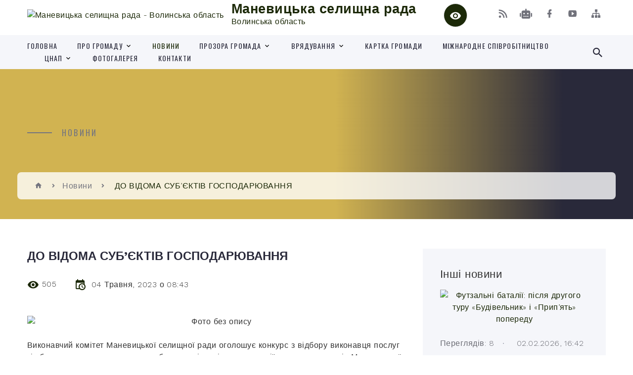

--- FILE ---
content_type: text/html; charset=UTF-8
request_url: https://mg.gov.ua/news/1683179070/
body_size: 15191
content:
<!DOCTYPE html>
<html class="wide wow-animation" lang="uk">
<head>
	<!--[if IE]><meta http-equiv="X-UA-Compatible" content="IE=edge"><![endif]-->
	<meta charset="utf-8">
	<meta name="viewport" content="width=device-width, initial-scale=1">
	<!--[if IE]><script>
		document.createElement('header');
		document.createElement('nav');
		document.createElement('main');
		document.createElement('section');
		document.createElement('article');
		document.createElement('aside');
		document.createElement('footer');
		document.createElement('figure');
		document.createElement('figcaption');
	</script><![endif]-->
	<title>ДО ВІДОМА СУБ’ЄКТІВ ГОСПОДАРЮВАННЯ | Маневицька селищна рада Волинська область</title>
	<meta name="description" content=". .  . . Виконавчий комітет Маневицької селищної ради оголошує конкурс з відбору виконавця послуг зі збору та вивезення твердих побутових відходів на території населених пунктів Маневицької селищної ради. Строк прийняття пропозицій-30 ">
	<meta name="keywords" content="ДО, ВІДОМА, СУБ’ЄКТІВ, ГОСПОДАРЮВАННЯ, |, Маневицька, селищна, рада, Волинська, область, 04333193">

	
		<meta property="og:image" content="https://rada.info/upload/users_files/04333193/c6a08525d1bdbbf5ca56d225fa9d8438.jpg">
	<meta property="og:image:width" content="800">
	<meta property="og:image:height" content="802">
			<meta property="og:title" content="ДО ВІДОМА СУБ’ЄКТІВ ГОСПОДАРЮВАННЯ">
				<meta property="og:type" content="article">
	<meta property="og:url" content="https://mg.gov.ua/news/1683179070/">
		
		<link rel="apple-touch-icon" sizes="57x57" href="https://gromada.org.ua/apple-icon-57x57.png">
	<link rel="apple-touch-icon" sizes="60x60" href="https://gromada.org.ua/apple-icon-60x60.png">
	<link rel="apple-touch-icon" sizes="72x72" href="https://gromada.org.ua/apple-icon-72x72.png">
	<link rel="apple-touch-icon" sizes="76x76" href="https://gromada.org.ua/apple-icon-76x76.png">
	<link rel="apple-touch-icon" sizes="114x114" href="https://gromada.org.ua/apple-icon-114x114.png">
	<link rel="apple-touch-icon" sizes="120x120" href="https://gromada.org.ua/apple-icon-120x120.png">
	<link rel="apple-touch-icon" sizes="144x144" href="https://gromada.org.ua/apple-icon-144x144.png">
	<link rel="apple-touch-icon" sizes="152x152" href="https://gromada.org.ua/apple-icon-152x152.png">
	<link rel="apple-touch-icon" sizes="180x180" href="https://gromada.org.ua/apple-icon-180x180.png">
	<link rel="icon" type="image/png" sizes="192x192"  href="https://gromada.org.ua/android-icon-192x192.png">
	<link rel="icon" type="image/png" sizes="32x32" href="https://gromada.org.ua/favicon-32x32.png">
	<link rel="icon" type="image/png" sizes="96x96" href="https://gromada.org.ua/favicon-96x96.png">
	<link rel="icon" type="image/png" sizes="16x16" href="https://gromada.org.ua/favicon-16x16.png">
	<link rel="manifest" href="https://gromada.org.ua/manifest.json">
	<meta name="msapplication-TileColor" content="#ffffff">
	<meta name="msapplication-TileImage" content="https://gromada.org.ua/ms-icon-144x144.png">
	<meta name="theme-color" content="#ffffff">
	
	
		<meta name="robots" content="">
		
    <link rel="stylesheet" href="https://fonts.googleapis.com/css?family=Work+Sans:300,700,800%7COswald:300,400,500">
	
    <link rel="preload" href="//gromada.org.ua/themes/2021_bar/css/styles_vip.css?v=2.98" as="style">
	<link rel="stylesheet" href="//gromada.org.ua/themes/2021_bar/css/styles_vip.css?v=2.98">
	<link rel="stylesheet" href="//gromada.org.ua/themes/2021_bar/css/103179/theme_vip.css?v=1770058150">
	
			<!--[if lt IE 9]>
	<script src="https://oss.maxcdn.com/html5shiv/3.7.2/html5shiv.min.js"></script>
	<script src="https://oss.maxcdn.com/respond/1.4.2/respond.min.js"></script>
	<![endif]-->
	<!--[if gte IE 9]>
	<style type="text/css">
		.gradient { filter: none; }
	</style>
	<![endif]-->

</head>
<body class="">

	<a href="#top_menu" class="skip-link link" aria-label="Перейти до головного меню (Alt+1)" accesskey="1">Перейти до головного меню (Alt+1)</a>
	<a href="#left_menu" class="skip-link link" aria-label="Перейти до бічного меню (Alt+2)" accesskey="2">Перейти до бічного меню (Alt+2)</a>
    <a href="#main_content" class="skip-link link" aria-label="Перейти до головного вмісту (Alt+3)" accesskey="3">Перейти до текстового вмісту (Alt+3)</a>



<div class="page">

	<!-- Page Header-->
	<header class="section page-header">
		<!-- RD Navbar-->
		<div class="rd-navbar-wrap">
			<nav class="rd-navbar rd-navbar-corporate" data-layout="rd-navbar-fixed" data-sm-layout="rd-navbar-fixed" data-md-layout="rd-navbar-fixed" data-md-device-layout="rd-navbar-fixed" data-lg-layout="rd-navbar-static" data-lg-device-layout="rd-navbar-fixed" data-xl-layout="rd-navbar-static" data-xl-device-layout="rd-navbar-static" data-xxl-layout="rd-navbar-static" data-xxl-device-layout="rd-navbar-static" data-lg-stick-up-offset="118px" data-xl-stick-up-offset="118px" data-xxl-stick-up-offset="118px" data-lg-stick-up="true" data-xl-stick-up="true" data-xxl-stick-up="true">
				<div class="rd-navbar-aside-outer">
					<div class="rd-navbar-aside">
						<!-- RD Navbar Panel-->
						<div class="rd-navbar-panel">
							<!-- RD Navbar Toggle-->
							<button class="rd-navbar-toggle" data-rd-navbar-toggle="#rd-navbar-nav-wrap-1" aria-label="Показати меню сайту"><span></span></button>
							<a class="rd-navbar-brand" href="https://mg.gov.ua/">
								<img src="https://rada.info/upload/users_files/04333193/gerb/герб.png" alt="Маневицька селищна рада - Волинська область" srcset="https://rada.info/upload/users_files/04333193/gerb/герб.png">
								<span>Маневицька селищна рада <br><small>Волинська область</small></span>
							</a>
						</div>
						<div class="rd-navbar-collapse">
							<button class="rd-navbar-collapse-toggle rd-navbar-fixed-element-1" data-rd-navbar-toggle="#rd-navbar-collapse-content-1"><span></span></button>
							<div class="rd-navbar-collapse-content" id="rd-navbar-collapse-content-1">
								<article class="unit align-items-center">
									<div class="unit-left"><a class="icon icon-md icon-modern mdi mdi-eye inverse" href="#" title="Режим високої контастності" onclick="return set_special('aea4b1fae569fdde085d94d15b5d5ef4ed1592e1');"></a></div>
								</article>
								<article class="align-items-center">
									<div class="unit-body">
										<ul class="list-0">
											<li class="social_links">
												<div class="group group-xs group-middle">
												
													<a class="icon icon-sm icon-creative mdi mdi-rss" href="https://gromada.org.ua/rss/103179/" rel="nofollow" target="_blank" title="RSS-стрічка новин"></a>
																										<a class="icon icon-sm icon-creative mdi mdi-robot" href="https://mg.gov.ua/feedback/#chat_bot" title="Наша громада в смартфоні"><i class="fas fa-robot"></i></a>
																																																				<a class="icon icon-sm icon-creative mdi mdi-facebook" href="https://www.facebook.com/%D0%9C%D0%B0%D0%BD%D0%B5%D0%B2%D0%B8%D1%86%D1%8C%D0%BA%D0%B0-%D1%81%D0%B5%D0%BB%D0%B8%D1%89%D0%BD%D0%B0-%D1%80%D0%B0%D0%B4%D0%B0-104546381366337/" rel="nofollow" target="_blank" title="Наша сторінка у Facebook"></a>																										<a class="icon icon-sm icon-creative mdi mdi-youtube-play" href="https://www.youtube.com/channel/UCrenubULmlD8k7PwBgtAYeQ" rel="nofollow" target="_blank" title="Канал у Youtube"></a>													<a class="icon icon-sm icon-creative mdi mdi-sitemap" href="https://mg.gov.ua/sitemap/" rel="nofollow" target="_blank" title="Мапа сайту"></a>
													
												</div>
											</li>
																					</ul>
									</div>
								</article>
							</div>
						</div>
					</div>
				</div>
				<div class="rd-navbar-main-outer" id="top_menu">
					<div class="rd-navbar-main">
						<div class="rd-navbar-nav-wrap" id="rd-navbar-nav-wrap-1">
							<!-- RD Navbar Search-->
							<div class="rd-navbar-search" id="rd-navbar-search-1">
								<button class="rd-navbar-search-toggle" data-rd-navbar-toggle="#rd-navbar-search-1" aria-label="Показати форму для пошуку"><span></span></button>
								<form class="rd-search" action="https://mg.gov.ua/search/" data-search-live="rd-search-results-live-1" method="GET">
									<div class="form-wrap">
										<label class="form-label" for="rd-navbar-search-form-input-1">Пошук...</label>
										<input class="form-input rd-navbar-search-form-input" id="rd-navbar-search-form-input-1" type="text" name="q" aria-label="Введіть пошукову фразу" autocomplete="off">
									</div>
									<button name="gAction" value="y" class="rd-search-form-submit far fa-search" type="submit" aria-label="Здійснити пошук"></button>
								</form>
							</div>
							<!-- RD Navbar Nav-->
							<ul class="rd-navbar-nav">
																<li class="rd-nav-item">
									<a class="rd-nav-link" href="https://mg.gov.ua/main/">Головна</a>
																	</li>
																<li class="rd-nav-item">
									<a class="rd-nav-link" href="https://mg.gov.ua/pro-gromadu-10-49-00-01-12-2022/">Про громаду</a>
																		<ul class="rd-menu rd-navbar-dropdown">
																				<li class="rd-dropdown-item">
											<a class="rd-dropdown-link" href="https://mg.gov.ua/simvolika-gromadi-10-59-00-01-12-2022/">Символіка громади</a>
																					</li>
																				<li class="rd-dropdown-item">
											<a class="rd-dropdown-link" href="https://mg.gov.ua/pasport-teritorialnoi-gromadi-10-59-53-01-12-2022/">Паспорт територіальної громади</a>
																					</li>
																				<li class="rd-dropdown-item">
											<a class="rd-dropdown-link" href="https://mg.gov.ua/strategiya-rozvitku-manevickoi-selischnoi-teritorialnoi-gromadi-10-33-53-05-03-2024/">Стратегія розвитку Маневицької селищної  територіальної громади</a>
																					</li>
																				<li class="rd-dropdown-item">
											<a class="rd-dropdown-link" href="https://mg.gov.ua/investicijnij-pasport-gromadi-14-38-11-30-01-2025/">Інвестиційний паспорт громади</a>
																					</li>
																				<li class="rd-dropdown-item">
											<a class="rd-dropdown-link" href="https://mg.gov.ua/informaciya-pro-investicijno-privablivi-dilyanki-16-16-05-08-04-2025/">Інформація про інвестиційно привабливі ділянки</a>
																					</li>
																													</ul>
																	</li>
																<li class="rd-nav-item active">
									<a class="rd-nav-link" href="https://mg.gov.ua/news/">Новини</a>
																	</li>
																<li class="rd-nav-item">
									<a class="rd-nav-link" href="https://mg.gov.ua/prozora-gromada-11-49-28-03-11-2021/">Прозора громада</a>
																		<ul class="rd-menu rd-navbar-dropdown">
																				<li class="rd-dropdown-item">
											<a class="rd-dropdown-link" href="https://mg.gov.ua/docs/">Офіційні документи Маневицької селищної ради</a>
																					</li>
																				<li class="rd-dropdown-item">
											<a class="rd-dropdown-link" href="https://mg.gov.ua/grafiki-prijomu-gromadyan-15-52-33-08-11-2021/">Графіки прийому громадян</a>
																					</li>
																				<li class="rd-dropdown-item">
											<a class="rd-dropdown-link" href="https://mg.gov.ua/pro-ochischennya-vladi-15-09-39-08-11-2021/">Про очищення влади</a>
																					</li>
																				<li class="rd-dropdown-item">
											<a class="rd-dropdown-link" href="https://mg.gov.ua/normativnopravova-baza-11-49-01-09-11-2021/">Нормативно-правова база</a>
																					</li>
																				<li class="rd-dropdown-item">
											<a class="rd-dropdown-link" href="https://mg.gov.ua/konkursi-na-zamischennya-vakantnih-12-39-37-14-02-2022/">Конкурси на заміщення вакантних посад</a>
																					</li>
																				<li class="rd-dropdown-item">
											<a class="rd-dropdown-link" href="https://mg.gov.ua/konsultacii-z-gromadskistju-08-23-56-27-09-2022/">Консультації з громадськістю</a>
																					</li>
																				<li class="rd-dropdown-item">
											<a class="rd-dropdown-link" href="https://mg.gov.ua/pasporti-bjudzhetnih-program-15-32-48-04-02-2022/">Паспорти бюджетних програм</a>
																					</li>
																				<li class="rd-dropdown-item">
											<a class="rd-dropdown-link" href="https://mg.gov.ua/regulyatorna-diyalnist-08-24-15-01-12-2021/">Регуляторна діяльність</a>
																						<ul class="rd-menu rd-navbar-dropdown">
																								<li class="rd-dropdown-item">
													<a class="rd-dropdown-link active" href="https://mg.gov.ua/planuvannya-regulyatornoi-diyalnosti-08-24-58-01-12-2021/">Планування регуляторної діяльності</a>
												</li>
																								<li class="rd-dropdown-item">
													<a class="rd-dropdown-link active" href="https://mg.gov.ua/opriljudnennya-proektiv-regulyatornih-aktiv-08-25-25-01-12-2021/">Оприлюднення проектів регуляторних актів</a>
												</li>
																								<li class="rd-dropdown-item">
													<a class="rd-dropdown-link active" href="https://mg.gov.ua/proekti-regulyatornih-aktiv-11-05-54-28-03-2024/">Проєкти регуляторних актів</a>
												</li>
																																			</ul>
																					</li>
																				<li class="rd-dropdown-item">
											<a class="rd-dropdown-link" href="https://mg.gov.ua/dogovori-11-11-56-08-12-2021/">Договори</a>
																					</li>
																				<li class="rd-dropdown-item">
											<a class="rd-dropdown-link" href="https://mg.gov.ua/derzhavni-zakupivli-16-31-18-17-11-2021/">Державні закупівлі</a>
																					</li>
																				<li class="rd-dropdown-item">
											<a class="rd-dropdown-link" href="https://mg.gov.ua/gromadski-obgovorennya-16-56-59-27-07-2023/">Громадські обговорення</a>
																					</li>
																				<li class="rd-dropdown-item">
											<a class="rd-dropdown-link" href="https://mg.gov.ua/rishennya-prijnyati-zborami-spivvlasnikiv-schodo-upravlinnya-bagatokvartirnim-budinkom-14-38-02-11-05-2023/">Рішення, прийняті зборами співвласників щодо управління багатоквартирним будинком</a>
																					</li>
																													</ul>
																	</li>
																<li class="rd-nav-item">
									<a class="rd-nav-link" href="https://mg.gov.ua/vryaduvannya-14-40-11-16-06-2021/">Врядування</a>
																		<ul class="rd-menu rd-navbar-dropdown">
																				<li class="rd-dropdown-item">
											<a class="rd-dropdown-link" href="https://mg.gov.ua/golova-radi-14-40-59-16-06-2021/">Селищний голова</a>
																					</li>
																				<li class="rd-dropdown-item">
											<a class="rd-dropdown-link" href="https://mg.gov.ua/kerivnij-sklad-vikonavchih-organiv-selischnoi-radi-08-19-23-27-07-2021/">Керівний склад виконавчих органів селищної ради</a>
																						<ul class="rd-menu rd-navbar-dropdown">
																								<li class="rd-dropdown-item">
													<a class="rd-dropdown-link active" href="https://mg.gov.ua/sekretar-selischnoi-radi-08-19-47-27-07-2021/">Секретар селищної ради</a>
												</li>
																								<li class="rd-dropdown-item">
													<a class="rd-dropdown-link active" href="https://mg.gov.ua/pershij-zastupnik-selischnogo-golovi-z-pitan-diyalnosti-vikonavchih-organiv-08-20-20-27-07-2021/">Перший заступник селищного голови з питань діяльності виконавчих органів</a>
												</li>
																								<li class="rd-dropdown-item">
													<a class="rd-dropdown-link active" href="https://mg.gov.ua/zastupnik-selischnogo-golovi-z-pitan-diyalnosti-vikonavchih-organiv-08-21-23-27-07-2021/">Заступник селищного голови з питань діяльності виконавчих органів</a>
												</li>
																								<li class="rd-dropdown-item">
													<a class="rd-dropdown-link active" href="https://mg.gov.ua/kerujuchij-spravami-sekretar-vikonavchogo-komitetu-08-22-07-27-07-2021/">Керуючий справами (секретар) виконавчого комітету</a>
												</li>
																																			</ul>
																					</li>
																				<li class="rd-dropdown-item">
											<a class="rd-dropdown-link" href="https://mg.gov.ua/deputatskij-korpus-08-22-51-27-07-2021/">Депутатський корпус</a>
																						<ul class="rd-menu rd-navbar-dropdown">
																								<li class="rd-dropdown-item">
													<a class="rd-dropdown-link active" href="https://mg.gov.ua/spisok-deputativ-12-40-54-01-11-2021/">Список депутатів</a>
												</li>
																								<li class="rd-dropdown-item">
													<a class="rd-dropdown-link active" href="https://mg.gov.ua/zakriplennya-deputativ-manevickoi-selischnoi-radi-8-sklikannya-za-okremimi-teritoriyami-scho-nalezhat-manevickij-teritorialnij-gromadi-15-41-29-29-09-/">Закріплення депутатів Маневицької селищної ради 8 скликання за окремими територіями , що належать Маневицькій територіальній громаді</a>
												</li>
																								<li class="rd-dropdown-item">
													<a class="rd-dropdown-link active" href="https://mg.gov.ua/zviti-deputativ-13-58-09-21-02-2022/">Звіти депутатів</a>
												</li>
																																			</ul>
																					</li>
																				<li class="rd-dropdown-item">
											<a class="rd-dropdown-link" href="https://mg.gov.ua/vikonavchij-komitet-08-26-12-27-07-2021/">Виконавчий комітет</a>
																					</li>
																				<li class="rd-dropdown-item">
											<a class="rd-dropdown-link" href="https://mg.gov.ua/starosti-08-30-02-27-07-2021/">Старости</a>
																					</li>
																				<li class="rd-dropdown-item">
											<a class="rd-dropdown-link" href="https://mg.gov.ua/postijni-profilni-komisii-08-37-44-27-07-2021/">Постійні профільні комісії</a>
																					</li>
																				<li class="rd-dropdown-item">
											<a class="rd-dropdown-link" href="https://mg.gov.ua/vikonavchi-organi-selischnoi-radi-14-28-40-09-11-2021/">Виконавчі органи селищної ради</a>
																					</li>
																													</ul>
																	</li>
																<li class="rd-nav-item">
									<a class="rd-nav-link" href="https://mg.gov.ua/structure/">Картка громади</a>
																	</li>
																<li class="rd-nav-item">
									<a class="rd-nav-link" href="https://mg.gov.ua/mizhnarodne-spivrobitnictvo-14-12-45-18-09-2024/">Міжнародне співробітництво</a>
																	</li>
																<li class="rd-nav-item">
									<a class="rd-nav-link" href="https://mg.gov.ua/cnap-14-08-29-26-10-2021/">ЦНАП</a>
																		<ul class="rd-menu rd-navbar-dropdown">
																				<li class="rd-dropdown-item">
											<a class="rd-dropdown-link" href="https://mg.gov.ua/zagalna-informaciya-14-09-38-26-10-2021/">Загальна інформація</a>
																					</li>
																				<li class="rd-dropdown-item">
											<a class="rd-dropdown-link" href="https://mg.gov.ua/perelik-administrativnih-poslug-10-04-35-04-11-2021/">Перелік адміністративних послуг</a>
																					</li>
																				<li class="rd-dropdown-item">
											<a class="rd-dropdown-link" href="https://mg.gov.ua/portal-derzhavnih-elektronnih-poslug-16-55-56-10-11-2021/">Портал державних електронних послуг</a>
																					</li>
																				<li class="rd-dropdown-item">
											<a class="rd-dropdown-link" href="https://mg.gov.ua/video-15-36-23-28-01-2022/">Відео</a>
																					</li>
																				<li class="rd-dropdown-item">
											<a class="rd-dropdown-link" href="https://mg.gov.ua/polozhennya-pro-viddil-centr-nadannya-administrativnih-poslug-vikonavchogo-komitetu-manevickoi-selischnoi-radi-11-55-13-11-11-2021/">Положення про відділ «Центр надання адміністративних послуг»  виконавчого комітету Маневицької селищної ради</a>
																					</li>
																				<li class="rd-dropdown-item">
											<a class="rd-dropdown-link" href="https://mg.gov.ua/reglament-viddilu-centr-nadannya-administrativnih-poslug-vikonavchogo-komitetu-manevickoi-selischnoi-radi-11-17-31-28-05-2025/">Регламент відділу «Центр надання адміністративних послуг» виконавчого комітету Маневицької селищної ради</a>
																					</li>
																				<li class="rd-dropdown-item">
											<a class="rd-dropdown-link" href="https://mg.gov.ua/pro-stvorennya-viddilu-centr-nadannya-administrativnih-poslug-vikonavchogo-komitetu-manevickoi-selischnoi-radi-ta-zatverdzhennya-polozhennya-11-19-26-28-05-2025/">Рішення Маневицької селищної ради "Про створення відділу «Центр надання адміністративних послуг» виконавчого комітету Маневицької селищної ради та затвердження Положення про відділ «Центр надання адміністративних послуг» виконавчого комітету Маневиць</a>
																					</li>
																													</ul>
																	</li>
																<li class="rd-nav-item">
									<a class="rd-nav-link" href="https://mg.gov.ua/photo/">Фотогалерея</a>
																	</li>
																<li class="rd-nav-item">
									<a class="rd-nav-link" href="https://mg.gov.ua/feedback/">Контакти</a>
																	</li>
																							</ul>
						</div>
					</div>
				</div>
			</nav>
		</div>
	</header>

		<section class="breadcrumbs-custom bg-image" style="background-image: url(https://rada.info/upload/users_files/04333193/backgrounds/IMG_5739.jpg);">
		<div class="breadcrumbs-custom-inner">
			<div class="container breadcrumbs-custom-container">
				<div class="breadcrumbs-custom-main">
										<h6 class="breadcrumbs-custom-subtitle title-decorated">Новини</h6>
									</div>
				<ul class="breadcrumbs-custom-path"><li><a href="https://mg.gov.ua/" title="Головна сторінка"><span class="icon mdi mdi-home"></span></a></li><li><a href="https://mg.gov.ua/news/" aria-current="page">Новини</a></li> <li class="active">ДО ВІДОМА СУБ’ЄКТІВ ГОСПОДАРЮВАННЯ</li></ul>
			</div>
		</div>
	</section>
	
	<div id="main_content">
						<section class="section section-sm">
	<div class="container">
		<div class="row row-50">
			<div class="col-lg-8">

				<article class="post-creative bar_content">
					<h1 class="post-creative-title">ДО ВІДОМА СУБ’ЄКТІВ ГОСПОДАРЮВАННЯ</h1>
					<ul class="post-creative-meta margin_b_45">
						<li>
							<span class="icon mdi mdi-eye"></span>
							505
						</li>
						<li>
							<span class="icon mdi mdi-calendar-clock"></span>
							<time datetime="2023">04 Травня, 2023 о 08:43</time>
						</li>
											</ul>

					
					
					<main>
					<p style="text-align: center;"><img alt="Фото без опису"  alt="" src="https://rada.info/upload/users_files/04333193/c6a08525d1bdbbf5ca56d225fa9d8438.jpg" style="width: 800px; height: 802px;" /></p>

<p align="center" style="text-align:center; margin:0cm 0cm 0.0001pt">&nbsp;</p>

<p style="margin:0cm 0cm 0.0001pt"><span style="font-size:14pt"><span style="font-family:&quot;Times New Roman&quot;,serif">Виконавчий комітет Маневицької селищної ради оголошує конкурс з відбору виконавця послуг зі збору та вивезення твердих побутових відходів на території населених пунктів Маневицької селищної ради. Строк прийняття пропозицій-30 календарних днів з моменту публікації даного повідомлення. Умови визначення виконавця та конкурсну документацію можна отримати в Маневицькій селищній раді за адресою: смт Маневичі, вулиця Незалежності, 30. Довідки за телефоном &ndash; 21&nbsp;233.</span></span></p>

<p style="text-align:justify; margin:0cm 0cm 0.0001pt">&nbsp;</p>
					</main>

					<div class="clearfix"></div>

					
					<ul class="post-creative-footer">
						<li><a href="https://mg.gov.ua/news/" class="button button-sm button-primary button-winona">&laquo; повернутися</a></li>
												<li>Сподобалась новина? Поширте:</li>
						<li>
							<div class="group group-xs group-middle">
																<a data-type="fb" class="social_share icon icon-sm icon-creative mdi mdi-facebook" onclick="window.open('https://www.facebook.com/sharer/sharer.php?u=https://mg.gov.ua/news/1683179070/', '', 'toolbar=0,status=0,scrollbars=1,width=626,height=436'); return false;" href="#" rel="nofollow" title="Поширити у Facebook"></a>
								<a data-type="tw" class="social_share icon icon-sm icon-creative mdi mdi-twitter" onclick="window.open('https://twitter.com/intent/tweet?url=https://mg.gov.ua/news/1683179070/&text=%D0%94%D0%9E+%D0%92%D0%86%D0%94%D0%9E%D0%9C%D0%90+%D0%A1%D0%A3%D0%91%E2%80%99%D0%84%D0%9A%D0%A2%D0%86%D0%92+%D0%93%D0%9E%D0%A1%D0%9F%D0%9E%D0%94%D0%90%D0%A0%D0%AE%D0%92%D0%90%D0%9D%D0%9D%D0%AF', '', 'toolbar=0,status=0,scrollbars=1,width=626,height=436'); return false;" href="#" rel="nofollow" title="Поширити у Twitter"></a>
								<a onclick="window.print(); return false;" rel="nofollow" class="icon icon-sm icon-creative mdi mdi-printer" href="#" title="Надрукувати"></a>
							</div>
						</li>
											</ul>
					
				</article>

				
			</div>

						<div class="col-lg-4">
				
				<div class="profile-thin">

					<div class="aside-title">Інші новини</div>

										<article class="post-classic">
						<a class="post-classic-media" href="https://mg.gov.ua/news/1770043534/">
														<img src="https://rada.info/upload/users_files/04333193/1fa5f2c1627d2b105a30eef4dae90837.jpg" alt="Футзальні баталії: після другого туру «Будівельник» і «Прип’ять» попереду">
																				</a>
						<ul class="post-classic-meta">
							<li>Переглядів: 8</li>
	                        <li>
	                          <time datetime="2026">02.02.2026, 16:42</time>
	                        </li>
						</ul>
						<h4 class="post-modern-title"><a href="https://mg.gov.ua/news/1770043534/">Футзальні баталії: після другого туру «Будівельник» і «Прип’ять» попереду</a></h4>
					</article>
										<article class="post-classic">
						<a class="post-classic-media" href="https://mg.gov.ua/news/1770043338/">
														<img src="https://rada.info/upload/users_files/04333193/3e766d66a2c0410fa34cd8650806c2b3.jpg" alt="Збірна Маневицький центр творчості дітей та юнацтва – срібні призери обласних змагань з орієнтування в закритих приміщеннях!">
																				</a>
						<ul class="post-classic-meta">
							<li>Переглядів: 9</li>
	                        <li>
	                          <time datetime="2026">02.02.2026, 16:41</time>
	                        </li>
						</ul>
						<h4 class="post-modern-title"><a href="https://mg.gov.ua/news/1770043338/">Збірна Маневицький центр творчості дітей та юнацтва – срібні призери обласних змагань з орієнтування в закритих приміщеннях!</a></h4>
					</article>
										<article class="post-classic">
						<a class="post-classic-media" href="https://mg.gov.ua/news/1770020256/">
														<img src="https://rada.info/upload/users_files/04333193/30fd023dc4ae74b729c1a131017eeb68.jpg" alt="Актуальні виклики освіти: нарада керівників закладів">
																				</a>
						<ul class="post-classic-meta">
							<li>Переглядів: 24</li>
	                        <li>
	                          <time datetime="2026">02.02.2026, 10:16</time>
	                        </li>
						</ul>
						<h4 class="post-modern-title"><a href="https://mg.gov.ua/news/1770020256/">Актуальні виклики освіти: нарада керівників закладів</a></h4>
					</article>
					
					<p><a href="https://mg.gov.ua/news/" class="button button-sm button-primary button-winona">Всі новини</a></p>

				</div>
				
				<div id="banner_block" class="margin_t_45">

					
					<p><a rel="nofollow" href="https://www.dcz.gov.ua/other/onewindow"><img alt="Фото без опису" src="https://rada.info/upload/users_files/04333193/4172314967a90704589810119b2f98fc.jpg" style="width: 150px; height: 150px;" /></a>&nbsp; &nbsp; &nbsp; &nbsp; &nbsp; &nbsp; &nbsp; &nbsp; &nbsp;&nbsp;<a rel="nofollow" href="https://www.youtube.com/channel/UCrenubULmlD8k7PwBgtAYeQ"><img alt="Фото без опису" src="https://rada.info/upload/users_files/04333193/e81bb17a772261a36504dd5b55925dc2.jpg" style="width: 190px; height: 169px;" /></a></p>

<p>&nbsp; &nbsp; &nbsp; &nbsp; &nbsp; &nbsp; &nbsp; &nbsp; &nbsp; &nbsp; &nbsp; &nbsp; &nbsp; &nbsp; &nbsp; &nbsp; &nbsp; &nbsp; &nbsp; &nbsp; &nbsp; &nbsp; &nbsp; &nbsp; &nbsp; &nbsp; &nbsp; &nbsp; &nbsp; &nbsp; &nbsp; &nbsp; &nbsp; &nbsp; &nbsp;&nbsp;<a rel="nofollow" href="https://www.youtube.com/channel/UCrenubULmlD8k7PwBgtAYeQ">&nbsp; Youtube канал<br />
&nbsp; &nbsp; &nbsp; &nbsp; &nbsp; &nbsp; &nbsp; &nbsp; &nbsp; &nbsp; &nbsp; &nbsp; &nbsp; &nbsp; &nbsp; &nbsp; &nbsp; &nbsp; &nbsp; &nbsp; &nbsp; &nbsp; &nbsp; &nbsp; &nbsp; &nbsp; &nbsp; &nbsp; &nbsp; &nbsp; &nbsp;&nbsp;Маневицької селищної ради</a></p>

<p>&nbsp;</p>

<div class="youtube-embed-wrapper" style="position:relative;padding-bottom:56.25%;padding-top:30px;height:0;overflow:hidden">
<div class="youtube-embed-wrapper" style="position: relative; padding-bottom: 56.25%; padding-top: 30px; height: 0px; overflow: hidden; text-align: center;">&nbsp;</div>

<div class="youtube-embed-wrapper" style="position: relative; padding-bottom: 56.25%; padding-top: 30px; height: 0px; overflow: hidden; text-align: center;">&nbsp;</div>

<div class="youtube-embed-wrapper" style="position: relative; padding-bottom: 56.25%; padding-top: 30px; height: 0px; overflow: hidden; text-align: center;">&nbsp;</div>

<div class="youtube-embed-wrapper" style="position: relative; padding-bottom: 56.25%; padding-top: 30px; height: 0px; overflow: hidden; text-align: center;">&nbsp;</div>

<div class="youtube-embed-wrapper" style="position: relative; padding-bottom: 56.25%; padding-top: 30px; height: 0px; overflow: hidden; text-align: center;">&nbsp;</div>

<div class="youtube-embed-wrapper" style="position: relative; padding-bottom: 56.25%; padding-top: 30px; height: 0px; overflow: hidden; text-align: center;"><a rel="nofollow" href="https://docs.google.com/forms/d/e/1FAIpQLSfClNGzIOnoeHG4rkgUFxBbfFyX2xqBVR1WgPRAA8OcPOw1qg/viewform?vc=0&amp;c=0&amp;w=1&amp;flr=0"><img alt="Фото без опису" src="https://rada.info/upload/users_files/04333193/21a3d4801d35cde58c6aaa98e85a872e.jpg" style="width: 410px; height: 123px;" /></a></div>

<div class="youtube-embed-wrapper" style="position:relative;padding-bottom:56.25%;padding-top:30px;height:0;overflow:hidden">
<p>&nbsp;</p>
</div>

<div class="youtube-embed-wrapper" style="position:relative;padding-bottom:56.25%;padding-top:30px;height:0;overflow:hidden">
<div class="youtube-embed-wrapper" style="position:relative;padding-bottom:56.25%;padding-top:30px;height:0;overflow:hidden">
<div class="youtube-embed-wrapper" style="position:relative;padding-bottom:56.25%;padding-top:30px;height:0;overflow:hidden"><iframe allowfullscreen="" data-sandbox="" frameborder="0" height="360" data-sandbox="" src="https://www.youtube.com/embed/iH5zVS0SKvU" style="position:absolute;top:0;left:0;width:100%;height:100%" width="640"></iframe></div>

<div class="youtube-embed-wrapper" style="position:relative;padding-bottom:56.25%;padding-top:30px;height:0;overflow:hidden"><iframe allowfullscreen="" data-sandbox="" frameborder="0" height="360" data-sandbox="" src="https://www.youtube.com/embed/yFkyoZzBvNs" style="position:absolute;top:0;left:0;width:100%;height:100%" width="640"></iframe></div>

<p>&nbsp;</p>
</div>

<div class="youtube-embed-wrapper" style="position:relative;padding-bottom:56.25%;padding-top:30px;height:0;overflow:hidden">&nbsp;</div>
</div>
</div>
					<div class="clearfix"></div>

					
					<div class="clearfix"></div>

				</div>
				
			</div>
			
		</div>
	</div>
</section>

<section class="section section-sm bg-gray-100 right_menu_b" id="left_menu">
	<div class="container">
		
        <div class="owl-carousel owl-carousel-centered-pagination" data-items="1" data-sm-items="2" data-md-items="3" data-lg-items="4" data-dots="true" data-stage-padding="0" data-loop="false" data-margin="30" data-mouse-drag="true">
			            <div class="item">
				<h5><a href="https://mg.gov.ua/vikonavchi-organi-selischnoi-radi-07-59-33-07-07-2021/">Виконавчі органи ради</a></h5>
								<ul>
										<li>
						<a href="https://mg.gov.ua/zagalnij-viddil-08-00-02-07-07-2021/">Загальний відділ</a>
					</li>
										<li>
						<a href="https://mg.gov.ua/viddil-organizacijnoi-roboti-ta-informacijnih-tehnologij-08-10-54-07-07-2021/">Відділ організаційної роботи та інформаційних технологій</a>
					</li>
										<li>
						<a href="https://mg.gov.ua/viddil-mistobuduvannya-ta-arhitekturi-14-47-07-06-10-2021/">Відділ містобудування та архітектури</a>
					</li>
										<li>
						<a href="https://mg.gov.ua/viddil-pravovogo-zabezpechennya-ta-upravlinnya-personalom-vikonavchogo-komitetu-manevickoi-selischnoi-radi-08-04-42-27-07-2021/">Відділ правового забезпечення та управління персоналом</a>
					</li>
										<li>
						<a href="https://mg.gov.ua/sektor-civilnogo-zahistu-mobilizacijnoi-ta-oboronnoi-roboti-08-05-26-27-07-2021/">Сектор цивільного захисту, мобілізаційної та оборонної роботи</a>
					</li>
										<li>
						<a href="https://mg.gov.ua/viddil-zemlekoristuvannya-kadastru-ekologichnoi-bezpeki-vikonavchogo-komitetu-manevickoi-selischnoi-radi-08-05-52-27-07-2021/">Відділ землекористування, кадастру, екологічної безпеки</a>
					</li>
										<li>
						<a href="https://mg.gov.ua/viddil-sluzhba-u-spravah-ditej-vikonavchogo-komitetu-manevickoi-selischnoi-radi-08-06-19-27-07-2021/">Відділ «Служба у справах дітей»</a>
					</li>
										<li>
						<a href="https://mg.gov.ua/viddil-centr-nadannya-administrativnih-poslug-vikonavchogo-komitetu-manevickoi-selischnoi-radi-08-06-38-27-07-2021/">Відділ «Центр надання адміністративних послуг»</a>
					</li>
										<li>
						<a href="https://mg.gov.ua/viddil-buhgalterskogo-obliku-zvitnosti-kontrolju-ta-gospodarskogo-zabezpechennya-vikonavchogo-komitetu-manevickoi-selischnoi-radi-08-07-00-27-07-2021/">Відділ бухгалтерського обліку, звітності, контролю та господарського забезпечення</a>
					</li>
										<li>
						<a href="https://mg.gov.ua/viddil-socialnogo-zahistu-naselennya-08-13-45-27-07-2021/">Відділ соціального захисту та ветеранської політики</a>
					</li>
										<li>
						<a href="https://mg.gov.ua/upravlinnya-finansiv-08-14-17-27-07-2021/">Управління фінансів</a>
					</li>
										<li>
						<a href="https://mg.gov.ua/viddil-osviti-molodi-ta-sportu-08-14-52-27-07-2021/">Відділ освіти, молоді та спорту</a>
					</li>
										<li>
						<a href="https://mg.gov.ua/viddil-kulturi-ta-turizmu-08-15-19-27-07-2021/">Відділ культури та туризму</a>
					</li>
										<li>
						<a href="https://mg.gov.ua/viddil-regionalnogo-rozvitku-investicij-ta-proektnoi-diyalnosti-vikonavchogo-komitetu-manevickoi-selischnoi-radi-14-21-02-11-11-2021/">Відділ регіонального розвитку, інвестицій та проектної діяльності</a>
					</li>
										<li>
						<a href="https://mg.gov.ua/trudovij-arhiv-manevickoi-selischnoi-radi-14-23-06-11-11-2021/">Трудовий архів Маневицької селищної ради</a>
					</li>
										<li>
						<a href="https://mg.gov.ua/viddil-kapitalnogo-budivnictva-zhitlovokomunalnogo-gospodarstva-blagoustroju-rozvitku-infrastrukturi-ta-komunalnoi-vlasnosti-14-36-08-11-11-2021/">Відділ капітального будівництва, житлово-комунального господарства, благоустрою розвитку інфраструктури та комунальної власності</a>
					</li>
														</ul>
				            </div>
			            <div class="item">
				<h5><a href="https://mg.gov.ua/ogoloshennya-16-03-09-10-11-2021/">Оголошення</a></h5>
				            </div>
			            <div class="item">
				<h5><a href="https://mg.gov.ua/oficijni-dokumenti-manevickoi-selischnoi-radi-16-01-00-29-11-2021/">Офіційні документи Маневицької селищної ради</a></h5>
				            </div>
			            <div class="item">
				<h5><a href="https://mg.gov.ua/video-12-07-30-03-12-2021/">Відео</a></h5>
				            </div>
			            <div class="item">
				<h5><a href="https://mg.gov.ua/informaciya-schodo-fondu-viplati-zarobitnoi-plati-13-57-42-20-07-2023/">Інформація щодо фонду виплати заробітної плати</a></h5>
				            </div>
			            <div class="item">
				<h5><a href="https://mg.gov.ua/bezbar’ernist-16-54-08-12-01-2026/">Безбар’єрність</a></h5>
				            </div>
			            <div class="item">
				<h5><a href="https://mg.gov.ua/civilnij-zahist-12-10-08-14-02-2022/">Цивільний захист</a></h5>
				            </div>
			            <div class="item">
				<h5><a href="https://mg.gov.ua/teritorialnij-centr-socialnogo-obslugovuvannya-nadannya-socialnih-poslug-manevickoi-selischnoi-radi-11-23-37-03-07-2023/">Територіальний центр соціального обслуговування (надання соціальних послуг) Маневицької селищної ради</a></h5>
				            </div>
			            <div class="item">
				<h5><a href="https://mg.gov.ua/sluzhba-zajnyatosti-informue-10-26-07-28-01-2022/">СЛУЖБА ЗАЙНЯТОСТІ ІНФОРМУЄ</a></h5>
				            </div>
			            <div class="item">
				<h5><a href="https://mg.gov.ua/perelik-zahisnih-sporud-civilnogo-zahistu-manevickoi-selischnoi-radi-11-26-48-22-07-2022/">Перелік захисних споруд  цивільного захисту Маневицької селищної ради</a></h5>
				            </div>
			            <div class="item">
				<h5><a href="https://mg.gov.ua/vstanovlennya-miscevih-podatkiv-ta-zboriv-na-teritorii-manevickoi-selischnoi-teritorialnoi-gromadi-15-07-32-20-06-2022/">Встановлення місцевих податків та зборів на території Маневицької селищної територіальної громади</a></h5>
				            </div>
			            <div class="item">
				<h5><a href="https://mg.gov.ua/viznachennya-avtomobilnogo-pereviznika-na-mizhmiskomu-avtobusnomu-marshruti-12-29-30-01-07-2022/">Визначення автомобільного перевізника на міжміському автобусному маршруті</a></h5>
				            </div>
			            <div class="item">
				<h5><a href="https://mg.gov.ua/kiberbezpeka-pamyatki-instrukcii-rekomendacii-10-40-32-22-03-2023/">Кібербезпека: пам'ятки, інструкції, рекомендації</a></h5>
				            </div>
			            <div class="item">
				<h5><a href="https://mg.gov.ua/videozapisi-plenarnih-zasidan-zasidan-postijnih-komisij-selischnoi-radi-16-00-47-02-04-2025/">Відеозаписи пленарних засідань, засідань постійних комісій селищної ради</a></h5>
				            </div>
			            <div class="item">
				<h5><a href="https://mg.gov.ua/miscevij-plan-upravlinnya-vidhodami-manevickoi-teritorialnoi-gromadi-11-21-24-10-09-2024/">Місцевий план управління відходами Маневицької територіальної громади</a></h5>
				            </div>
			            <div class="item">
				<h5><a href="https://mg.gov.ua/probaciya-14-52-16-28-11-2025/">Пробація</a></h5>
				            </div>
			            <div class="item">
				<h5><a href="https://mg.gov.ua/do-uvagi-vpo-15-39-10-16-08-2023/">До уваги ВПО</a></h5>
				            </div>
			            <div class="item">
				<h5><a href="https://mg.gov.ua/publichni-investicii-11-00-13-03-11-2025/">Публічні інвестиції</a></h5>
				            </div>
			            <div class="item">
				<h5><a href="https://mg.gov.ua/publichna-informaciya-14-48-17-03-08-2023/">Публічна інформація</a></h5>
								<ul>
										<li>
						<a href="https://mg.gov.ua/zviti-pro-zadovolennya-zapitiv-na-informaciju-14-57-44-03-08-2023/">Звіти про задоволення запитів на інформацію</a>
					</li>
														</ul>
				            </div>
			            <div class="item">
				<h5><a href="https://mg.gov.ua/socialnij-suprovid-veteraniv-09-47-42-10-04-2025/">Супровід ветеранів війни та демобілізованих осіб</a></h5>
				            </div>
			            <div class="item">
				<h5><a href="https://mg.gov.ua/visnovki-12-30-54-23-02-2024/">Висновки</a></h5>
				            </div>
					</div>
		
				
	</div>
</section>
				</div>

	<!-- Page Footer-->
	<footer class="section footer-advanced bg-gray-800">
	
		<div class="footer-advanced-main">
			<div class="container">
				<div class="row row-50">
					<div class="col-lg-4">
						<h4>Сервіси</h4>
						<ul class="list-marked">
														<li><a href="https://mg.gov.ua/petitions/">Сервіс електронних петицій</a></li>
																					<li><a href="https://mg.gov.ua/persons/">Система електронних звернень</a></li>
																																			<li><a href="https://mg.gov.ua/prozorro/">Держзакупівлі ProZorro</a></li>
																					<li><a href="https://mg.gov.ua/openbudget/">Структура бюджету OpenBudget</a></li>
																											</ul>
						<div id="google_translate_element" style="margin-top: 20px;"></div>
					</div>
					<div class="col-sm-7 col-md-5 col-lg-4">
						<h4>Корисні посилання</h4>
						<ul class="list-marked">
														<li><a href="https://mg.gov.ua/docs/">Офіційні документи</a></li>
																					<li><a href="https://mg.gov.ua/structure/">Склад громади</a></li>
														<li><a href="https://mg.gov.ua/feedback/">Контактні дані</a></li>
							<li><a href="#" onclick="return set_special('aea4b1fae569fdde085d94d15b5d5ef4ed1592e1');">Режим високої контастності</a></li>
						</ul>
					</div>
					<div class="col-sm-5 col-md-7 col-lg-4">
						<h4>Розробка сайту</h4>
						<div class="developers">
							<a href="https://vlada.ua/propozytsiyi/propozitsiya-gromadam/" class="socials" target="_blank" title="Розроблено на платформі Vlada.UA"><svg xmlns="http://www.w3.org/2000/svg" id="Layer_1" data-name="Layer 1" viewBox="0 0 2372.6 1725.53" class="svg replaced-svg"><defs><style>.cls-11{ opacity:0; }.cls-12{ fill:#fff; }.cls-13{ fill:#2985F7; }</style></defs><g class="cls-11"><rect class="cls-12" width="2372.6" height="1725.53"></rect></g><path d="M859.12,715.89h36L856.62,886.17H819.9L782.44,715.89h36.21c6,37.51,16.06,95,20.48,132.63C843.48,811.22,853.33,753.19,859.12,715.89Zm82.9,0H909.29V886.17H985v-28H942Zm127.38,0,32.73,170.28h-31.71l-7.26-38.91h-30.23l-7.49,38.91H993.71l36.47-170.28Zm-9.23,105.61c-3.37-21.91-8.22-52.15-11-74.27h-.75c-3.22,22.71-8.28,52.22-12.25,74.27Zm140.34-91.2C1231,752.56,1228.69,850,1199,871c-14,16.67-55.4,18.93-78.45,14.38v-167C1142.4,712.79,1185.72,713,1200.51,730.3Zm-12,67.45c-.24-37.88-10.1-60.33-35.23-55.33V859.9C1175.29,862.84,1187.51,848.05,1188.53,797.75Zm113.88-81.86,32.72,170.28h-31.71l-7.26-38.91h-30.23l-7.48,38.91h-31.73l36.47-170.28Zm-9.24,105.61c-3.37-21.91-8.22-52.15-11-74.27h-.75c-3.21,22.71-8.28,52.22-12.24,74.27Zm77.16,22.74c-25.07.11-25.29,44-.49,43.94C1395.87,889.49,1395.09,843.18,1370.33,844.24Zm105.39-17.69c0,25.77-6.73,32.58-16.23,32.58-8.75,0-16-7.57-16-32.58V715.89h-32.73V821c0,42.69,13.75,67.19,49,67.19,32.23,0,48.71-23.73,48.71-67.45V715.89h-32.73Zm155.11,59.62h-31.71l-7.26-38.91h-30.23l-7.49,38.91h-31.73l36.47-170.28h39.22Zm-42-64.67c-3.37-21.91-8.22-52.15-11-74.27h-.75c-3.22,22.71-8.28,52.22-12.25,74.27Z" transform="translate(0)" class="cls-12"></path><path class="cls-13" d="M1931.81,669.53a10.82,10.82,0,0,0,5.41-9.37v-216h216.56v-166H1915.57V653.9L1754.7,746.79V660.16a10.82,10.82,0,0,0-10.83-10.83h-65.52L1766,598.71a10.82,10.82,0,0,0,4-14.78l-36-62.46a10.84,10.84,0,0,0-6.59-5.05,10.67,10.67,0,0,0-8.21,1.09L1490.81,649.33H1389.9l304-175.53a10.89,10.89,0,0,0,4-14.78l-36.06-62.45a10.83,10.83,0,0,0-14.8-4L1202.36,649.33H1101.43L1621.79,348.9a10.9,10.9,0,0,0,4-14.79l-36.06-62.45a10.83,10.83,0,0,0-14.79-4l-661,381.63H813L1362.3,332.17a10.83,10.83,0,0,0,4-14.79l-36-62.46a10.87,10.87,0,0,0-6.59-5,10.72,10.72,0,0,0-8.2,1.09L263.1,858.51l-25.22-43.7L977.94,387.54a10.89,10.89,0,0,0,4-14.78l-36.06-62.45a10.81,10.81,0,0,0-14.8-4L378.34,625.44l-25.21-43.69,427.79-247a10.91,10.91,0,0,0,4-14.79l-36.06-62.46a10.81,10.81,0,0,0-14.8-4L431.14,428.42l-25.22-43.7L583.89,282c12.19-7.06,1.52-25.84-10.82-18.75L385.71,371.38a10.83,10.83,0,0,0-4,14.79l36.06,62.46a10.83,10.83,0,0,0,14.8,4L735.49,277.72l25.22,43.7-427.79,247a10.82,10.82,0,0,0-4,14.78L365,645.64a10.89,10.89,0,0,0,14.79,4L932.51,330.52l25.22,43.68L217.67,801.47a10.93,10.93,0,0,0-4,14.8l36.06,62.45a10.88,10.88,0,0,0,14.8,4L1316.87,275.13l25.23,43.7-574.95,332A10.83,10.83,0,0,0,772.56,671H916.8c6,1.39,654.16-377.65,659.56-379.12l25.22,43.69-546,315.22c-9.45,5.07-5.4,20.56,5.41,20.21h144.23a10.74,10.74,0,0,0,5.41-1.46l437.81-252.76,25.22,43.69L1344.08,650.78c-9.47,5.08-5.39,20.56,5.41,20.21h144.22a10.76,10.76,0,0,0,5.41-1.46l221.46-127.85,25.22,43.7-113.27,65.4c-9.49,5.09-5.36,20.55,5.41,20.21h95.11c0,44.31,0,133.78,0,177.83-.25,8.06,9.36,13.64,16.24,9.38l302.88-174.89,25.18,43.63-264.49,149.8c-12.25,6.94-1.68,25.82,10.66,18.83l274-155.17a10.84,10.84,0,0,0,4.06-14.84l-36.07-62.45a10.82,10.82,0,0,0-14.79-4l-296,170.93V771.8Zm5.41-247V372h194.91v50.53Zm194.91-72.19H1937.22V299.81h194.91Zm-145.8,608.31a10.84,10.84,0,0,1-4,14.8l-615.14,355.15,25.22,43.7,365.36-210.94a10.72,10.72,0,0,1,8.2-1.08,11,11,0,0,1,6.59,5l36.05,62.45a10.84,10.84,0,0,1-4,14.8L1439.33,1453.5l25.23,43.7,115.53-66.72a10.83,10.83,0,0,1,10.82,18.77L1466,1521.38a10.92,10.92,0,0,1-14.8-4l-36-62.46a10.82,10.82,0,0,1,4-14.79l365.32-210.92-25.21-43.7-365.35,210.93a10.82,10.82,0,0,1-14.8-4L1343,1330a10.91,10.91,0,0,1,4-14.79L1962.15,960.1l-25.21-43.7-615.16,355.15a10.84,10.84,0,0,1-14.8-4l-36.06-62.45a10.81,10.81,0,0,1,3.91-14.74L1693,945.29H1598.4l-661,381.65a10.83,10.83,0,0,1-14.8-4l-36.06-62.45a10.92,10.92,0,0,1,4-14.8l520.35-300.43H1309.94L865.27,1202a10.92,10.92,0,0,1-14.79-4l-36.05-62.45a10.81,10.81,0,0,1,3.91-14.74l299.42-175.57h-96.27L886.85,1023a10.83,10.83,0,0,1-14.8-4l-42.58-73.77H682.83A10.83,10.83,0,0,1,672,935.12l-2.2-36.61-78.5,45.34a11,11,0,0,1-5.42,1.44H462.3c-7.48.63-11.28-8.8-14.65-13.84a10.9,10.9,0,0,1,3.78-15.12L663.54,793.87l-3.38-56.31L417.07,877.92a10.84,10.84,0,0,1-10.83-18.77L664.5,710c6.63-4.07,16,.91,16.22,8.72l4.84,80.49a10.86,10.86,0,0,1-5.39,10L482.1,923.64H583L674.17,871c6.65-4.08,16,.92,16.21,8.73L693,923.64H835.71a10.85,10.85,0,0,1,9.39,5.41l40.29,69.81,127.79-73.78a10.85,10.85,0,0,1,5.41-1.44h139a10.82,10.82,0,0,1,5.48,20.16L838.57,1134.1l25.24,43.75,437.83-252.77a10.82,10.82,0,0,1,5.41-1.44h144.22c10.71-.33,15,15.1,5.41,20.21l-546,315.21,25.22,43.7c5.4-1.46,653.58-380.55,659.55-379.12h137.43c10.68-.33,14.95,15,5.48,20.16l-443.33,259.83,25.25,43.74,615.17-355.15a10.83,10.83,0,0,1,14.79,4Z" transform="translate(0)"></path></svg></a><br>
							<span>офіційні сайти «під ключ»</span><br>
							для органів державної влади
						</div>
					</div>
				</div>
			</div>
        </div>
	
		<div class="footer-advanced-aside">
			<div class="container">
				<div class="footer-advanced-layout">
					<div>
						<ul class="list-nav">
														<li><a href="https://mg.gov.ua/main/">Головна</a></li>
														<li><a href="https://mg.gov.ua/pro-gromadu-10-49-00-01-12-2022/">Про громаду</a></li>
														<li><a href="https://mg.gov.ua/news/">Новини</a></li>
														<li><a href="https://mg.gov.ua/prozora-gromada-11-49-28-03-11-2021/">Прозора громада</a></li>
														<li><a href="https://mg.gov.ua/vryaduvannya-14-40-11-16-06-2021/">Врядування</a></li>
														<li><a href="https://mg.gov.ua/structure/">Картка громади</a></li>
														<li><a href="https://mg.gov.ua/mizhnarodne-spivrobitnictvo-14-12-45-18-09-2024/">Міжнародне співробітництво</a></li>
														<li><a href="https://mg.gov.ua/cnap-14-08-29-26-10-2021/">ЦНАП</a></li>
														<li><a href="https://mg.gov.ua/photo/">Фотогалерея</a></li>
														<li><a href="https://mg.gov.ua/feedback/">Контакти</a></li>
													</ul>
					</div>
				</div>
			</div>
		</div>
		<div class="container"><hr></div>
		<div class="footer-advanced-aside">
			<div class="container">
				<div class="footer-advanced-layout">
					<a class="brand" href="https://mg.gov.ua/">
						<img src="https://rada.info/upload/users_files/04333193/gerb/герб.png" alt="Маневицька - " width="83" height="49" srcset="https://rada.info/upload/users_files/04333193/gerb/герб.png">
						<span>Маневицька селищна рада <br><small>Волинська область</small></span>
					</a>
										<p class="rights">
						<a href="javascipt:;" data-fancybox data-auto-focus="false" data-src="#auth_block" data-modal="false" rel="nofollow" class="open-popup" title="Форма авторизації в адмін-панель сайту"><i class="fa fa-lock" aria-hidden="true"></i> Вхід для адміністратора</a>
					</p>
										<p>
						<span class="copyright-year"></span><span>&nbsp;&copy;&nbsp;</span><span>&nbsp;</span><span>Весь контент доступний за ліцензією <a href="https://creativecommons.org/licenses/by/4.0/deed.uk" target="_blank" rel="nofollow">Creative Commons Attribution 4.0 International License</a>, якщо не зазначено інше</span>
					</p>
				</div>
			</div>
		</div>
	</footer>

</div>




<div class="preloader">
	<div class="preloader-logo"><img src="https://rada.info/upload/users_files/04333193/gerb/герб.png" alt="Маневицька - " srcset="https://rada.info/upload/users_files/04333193/gerb/герб.png"></div>
	<div class="preloader-body">
		<div id="loadingProgressG">
			<div class="loadingProgressG" id="loadingProgressG_1"></div>
		</div>
	</div>
</div>



<!-- Javascript-->
<script src="//gromada.org.ua/themes/2021_bar/js/core.min.js?v=1.08"></script>
<script src="//gromada.org.ua/themes/2021_bar/js/jquery.cookie.min.js"></script>
<script src="//gromada.org.ua/themes/2021_bar/js/jquery.fancybox.min.js"></script>
<script src="//gromada.org.ua/themes/2021_bar/js/moment-with-locales.min.js"></script>
<script src="//gromada.org.ua/themes/2021_bar/js/daterangepicker.js"></script>
<script src="//gromada.org.ua/themes/2021_bar/js/jquery.mask.min.js"></script>
<script src="//gromada.org.ua/themes/2021_bar/js/script.js?v=1.84"></script>

<script type="text/javascript" src="//translate.google.com/translate_a/element.js?cb=googleTranslateElementInit"></script>
<script type="text/javascript">
	function googleTranslateElementInit() {
		new google.translate.TranslateElement({
			pageLanguage: 'uk',
			includedLanguages: 'de,en,es,fr,pl,hu,bg,ro,da,lt',
			layout: google.translate.TranslateElement.InlineLayout.SIMPLE,
			gaTrack: true,
			gaId: 'UA-71656986-1'
		}, 'google_translate_element');
	}
</script>



						<div id="auth_petition" style="display: none;" class="modal_block">

	<button type="button" data-fancybox-close="" class="fancybox-button fancybox-close-small" title="Close"><svg xmlns="http://www.w3.org/2000/svg" version="1" viewBox="0 0 24 24"><path d="M13 12l5-5-1-1-5 5-5-5-1 1 5 5-5 5 1 1 5-5 5 5 1-1z"></path></svg></button>

	<h4>Авторизація в системі електронних петицій</h4>
	
	
		

	<div class="box">

		<form action="//gromada.org.ua/n/actions/" method="post">

			
			<div class="form-wrap">
				<label class="form-label-outside" for="petition_login">Email *</label>
				<input class="form-input" id="petition_login" type="email" name="petition_login" value="" data-constraints="@Email @Required" required>
			</div>

			<div class="form-wrap">
				<label class="form-label-outside" for="petition_password">Пароль *</label>
				<input class="form-input" id="petition_password" type="password" name="petition_password" value="" data-constraints="@Required" required>
			</div>
			
			
			<div class="wow-outer">
				
				<input type="hidden" name="back_url" value="https://mg.gov.ua/news/1683179070/">
				<input type="hidden" name="hash" value="aea4b1fae569fdde085d94d15b5d5ef4ed1592e1">
				<input type="hidden" name="gromada_id" value="103179">
				
				<input type="hidden" name="petition_id" value="">
				<input type="hidden" name="design_2021" value="y">
				<button class="button button-primary-outline button-winona" type="submit" name="pAction" value="login_as_petition">Авторизуватись</button>
			</div>

		</form>

	</div>
	
			<p>Забулись пароль? <a href="javascript:;" rel="nofollow" onclick="return show_next_modal('#forgot_password');">Система відновлення пароля</a></p>
		<p>Ще не зареєстровані? <a href="javascript:;" rel="nofollow" onclick="return show_next_modal('#reg_petition');">Реєстрація</a></p>
	
</div>


							<div id="reg_petition" style="display: none;" class="modal_block">

	<button type="button" data-fancybox-close="" class="fancybox-button fancybox-close-small" title="Close"><svg xmlns="http://www.w3.org/2000/svg" version="1" viewBox="0 0 24 24"><path d="M13 12l5-5-1-1-5 5-5-5-1 1 5 5-5 5 1 1 5-5 5 5 1-1z"></path></svg></button>
	
	<h4>Реєстрація в системі електронних петицій</h4>
	
	<div class="alert alert-danger">
		<p>Зареєструватись можна буде лише після того, як громада підключить на сайт систему електронної ідентифікації. Наразі очікуємо підключення до ID.gov.ua. Вибачте за тимчасові незручності</p>
	</div>
			
		
	<p>Вже зареєстровані? <a href="javascript:;" onclick="return show_next_modal('#auth_petition');" rel="nofollow">Увійти</a></p>

</div>


				<div id="forgot_password" style="display: none;" class="modal_block">

	<button type="button" data-fancybox-close="" class="fancybox-button fancybox-close-small" title="Close"><svg xmlns="http://www.w3.org/2000/svg" version="1" viewBox="0 0 24 24"><path d="M13 12l5-5-1-1-5 5-5-5-1 1 5 5-5 5 1 1 5-5 5 5 1-1z"></path></svg></button>

    <h4>Відновлення забутого пароля</h4>
    <form action="//gromada.org.ua/n/actions/" method="post">

		
        
		<div class="form-wrap">
			<label class="form-label-outside" for="forgot_email">Email зареєстрованого користувача *</label>
			<input class="form-input" id="forgot_email" type="email" name="forgot_email" value="" data-constraints="@Email @Required" required>
		</div>
		
		<div class="row row-10">
			<div class="col-md-6 wow-outer">
				<div class="form-wrap">
					<img id="forgot_img_captcha" src="//gromada.org.ua/upload/pre_captcha.png">
				</div>
			</div>
			<div class="col-md-6 wow-outer">
				<div class="form-wrap">
					<label class="form-label-outside" for="forgot_captcha">Результат з прикладу *</label>
					<input type="text" class="form-control" name="forgot_captcha" id="forgot_captcha" value="" data-constraints="@Required" required>
				</div>
			</div>
		</div>
		
		
		<div class="wow-outer">
			<input type="hidden" name="petition_id" value="">
			
			<input type="hidden" name="gromada_id" value="103179">
			<input type="hidden" name="back_url" value="https://mg.gov.ua/news/1683179070/">
			<input type="hidden" name="captcha_code" id="forgot_captcha_code" value="aea4b1fae569fdde085d94d15b5d5ef4ed1592e1">
			
			<input type="hidden" name="design_2021" value="y">
            <button type="submit" class="button button-primary-outline button-winona" name="pAction" value="forgot_password_from_gromada">Відновити пароль</button>
        </div>
        
		<p>Згадали авторизаційні дані? <a href="javascript:;" rel="nofollow" onclick="return show_next_modal('#auth_petition');">Авторизуйтесь</a></p>

    </form>

</div>

<script type="text/javascript">
    $(document).ready(function() {
        
		$("#forgot_img_captcha").on("click", function() {
			var captcha_code = $("#forgot_captcha_code").val();
			var current_url = document.location.protocol +"//"+ document.location.hostname + document.location.pathname;
			$("#forgot_img_captcha").attr("src", "https://vlada.ua/ajax/?gAction=get_captcha_code&cc="+captcha_code+"&cu="+current_url+"&"+Math.random());
			return false;
		});
		
		
				
		
    });
</script>						
			
																								
		
	
						<div id="auth_person" style="display: none;" class="modal_block">

    <h4>Кабінет посадової особи</h4>

    <form action="//gromada.org.ua/n/actions/" method="post">

		
				
		<div class="form-wrap">
			<label class="form-label-outside" for="login-email">Email посадової особи</label>
			<input class="form-input" id="login-email" type="email" name="person_login" data-constraints="@Email @Required" autocomplete="off">
		</div>
		
		<div class="form-wrap">
			<label class="form-label-outside" for="login-password">Пароль (надає адміністратор сайту)</label>
			<input class="form-input" id="login-password" type="password" name="person_password" data-constraints="@Required" autocomplete="off">
		</div>
		
		
		<div class="form-wrap margin_t_0">
			
			<input type="hidden" name="object_id" value="103179">
			<input type="hidden" name="hash" value="aea4b1fae569fdde085d94d15b5d5ef4ed1592e1">
			<input type="hidden" name="back_url" value="https://mg.gov.ua/news/1683179070/">
			
			<input type="hidden" name="design_2021" value="y">
			<button class="button button-primary button-winona" type="submit" name="pAction" value="login_as_person">Авторизація</button>
		</div>

    </form>

</div>


				
				
		
						<div id="auth_block" style="display: none;" class="modal_block">

    <h4>Вхід для адміністратора</h4>
    <form action="//gromada.org.ua/n/actions/" method="post">

		
				
		<div class="form-wrap">
			<label class="form-label-outside" for="admin_login">Email / Логін *</label>
			<input class="form-input" id="admin_login" type="text" name="login" value="" data-constraints="@Required" required>
		</div>

		<div class="form-wrap">
			<label class="form-label-outside" for="admin_password">Пароль *</label>
			<input class="form-input" id="admin_password" type="password" name="password" value="" data-constraints="@Required" required>
		</div>
		
		
		<div class="wow-outer">
			
            <input type="hidden" name="hash" value="aea4b1fae569fdde085d94d15b5d5ef4ed1592e1">
			<input type="hidden" name="back_url" value="https://mg.gov.ua/news/1683179070/">
			
            <input type="hidden" name="design_2021" value="y">
            <input type="hidden" name="object_id" value="103179">
            <button type="submit" class="button button-primary-outline button-winona" name="pAction" value="login_as_admin_temp">Авторизуватись</button>
        </div>

    </form>

</div>


			
						
					
	<script>
  (function(i,s,o,g,r,a,m){i["GoogleAnalyticsObject"]=r;i[r]=i[r]||function(){
  (i[r].q=i[r].q||[]).push(arguments)},i[r].l=1*new Date();a=s.createElement(o),
  m=s.getElementsByTagName(o)[0];a.async=1;a.src=g;m.parentNode.insertBefore(a,m)
  })(window,document,"script","//www.google-analytics.com/analytics.js","ga");

  ga("create", "UA-71656986-1", "auto");
  ga("send", "pageview");

</script>

<script async
src="https://www.googletagmanager.com/gtag/js?id=UA-71656986-2"></script>
<script>
   window.dataLayer = window.dataLayer || [];
   function gtag(){dataLayer.push(arguments);}
   gtag("js", new Date());

   gtag("config", "UA-71656986-2");
</script>

</body>
</html>